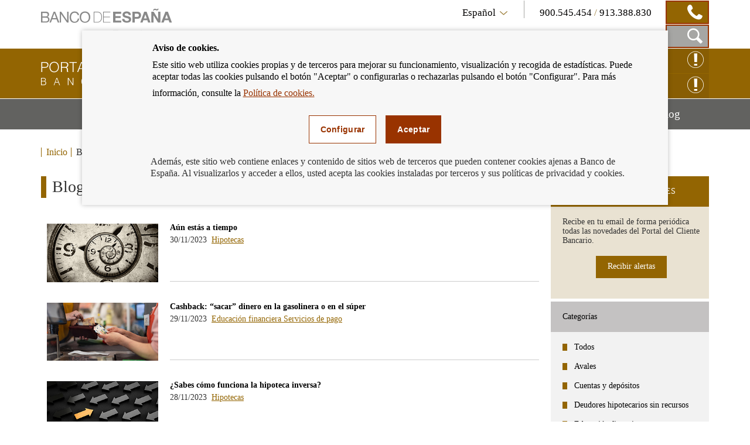

--- FILE ---
content_type: text/html; charset=UTF-8
request_url: https://clientebancario.bde.es/pcb/es/blog/index30.html?blog=/webcb/Blog
body_size: 10287
content:
<!DOCTYPE html>

<html lang="es" class="no-js">
<head>
	<meta http-equiv="X-UA-Compatible" content="IE=Edge">
	<meta charset="utf-8">
	<meta id="metaViewport" name="viewport" content="width=device-width, initial-scale=1.0, minimum-scale=1.0"/>	
	
	<script type="text/javascript">
		var clieban = {};
		clieban.assetPath = '/f/webcb/INF/assets/';
	</script>

	<script type='text/javascript'>const env = "PROD";</script>
	<script type='text/javascript'>var isMgmt = false;</script>
	
	


	
		<link media="all" type="text/css" rel="stylesheet" href="/s/vap_pcb/assets/css/bde-clieban-vendor.css" /><link media="all" type="text/css" rel="stylesheet" href="/s/vap_pcb/assets/css/bde-clieban.css" /><!--[if IE 9]><link media="all" type="text/css" rel="stylesheet" href="/s/vap_pcb/assets/css/bde-clieban-ie9.css" /><![endif]--><link media="print" type="text/css" rel="stylesheet" href="/s/vap_pcb/assets/css/bde-clieban-print.css" /><script src="/s/vap_pcb/assets/js/bde-clieban-vendor.js" type="text/javascript"> </script><script src="/s/vap_pcb/assets/js/bde-clieban-plugins.js" type="text/javascript"> </script><script src="/s/vap_pcb/assets/js/bde-clieban.js" type="text/javascript"> </script><script src="/s/vap_pcb/assets/js/aviso_cookies.js" type="text/javascript"> </script><link rel="shortcut icon" type="image/x-icon" href="/f/webcb/INF/assets/images/favicon.ico" />
<title>Blog - Cliente Bancario, Banco de España</title><link href="https://clientebancario.bde.es/pcb/es/blog/" rel="canonical" /><meta name="description" lang="es" content="Blog" />


	
	


	<script src="/f/webcb/INF/assets/js/locale/i18n_es.js"></script>

</head>
<body>
	<div class="wrapper" id="wrapper">
		


	
		










<header class="header">
	<div class="header-top bgfluid0">
		<div class="container">
			
			<a href="http://www.bde.es/bde/es/" title="Banco de España Eurosistema" class="mainLogo">
  <span class="sr-only">Ir a la página de inicio del Banco de España</span><i class="icon-logo-banco"></i></a><div class="infoBlock col-sm-8 hidden-xs pull-right">
  <div class="languageTelBlock">
    <div id="om-3" class="language om">
      <a data-text-xs="Idioma" class="langSelected collapsed toggleMenuContent icon-flecha_idioma" aria-controls="languageSelector" aria-expanded="false" data-toggle="collapse" href="#languageSelector">
        <span class="visible-xs">Idioma</span>
        <span class="hidden-xs">Español</span>
      </a>
      <ul id="languageSelector" data-toggle="langSelected" class="languageSelector collapse">
        <li>
          <a href="/pcb/es/blog/index30.html?blog=%2Fwebcb%2FBlog" hreflang="es" lang="es">
            <abbr lang="es" title="Español">Español</abbr>
          </a>
        </li>
        <li>
          <a href="/pcb/en/blog/index30.html?blog=%2Fwebcb%2FBlog" hreflang="en" lang="en">
            <abbr lang="en" title="English">English</abbr>
          </a>
        </li>
      </ul>
    </div>
    <div id="om-1" class="telephones om">
      <span class="visible-xs">Contacto</span>
      <span class="text">
        <span data-tel="900545454" class="tel tel-mobile">900.545.454 </span>/<span class="tel"> 913.388.830</span>
      </span>
      <span class="telDecorator button"><i class="icon-contacto_telf"></i></span>
    </div>
  </div>
  <div class="searchBlock">
    <form name="formulario_buscar" aria-labelledby="searchButton" data-toggle="launchSearch" class="searchForm pull-right hidden om" id="om-0" method="get" action="/pcb/es/home/buscador/">
      <input value="es" name="lang" id="languajeValueAddSearch" type="hidden" />
      <input value="1" name="page" id="page" type="hidden" />
      <div class="input-group pull-right">
        <label for="searchField" class="sr-only">Caja de búsqueda</label>
        <input autocomplete="off" onkeyup="document.forms[0].searchterm.value = document.forms[0].searchField.value" placeholder="Buscar por..." id="searchField" class="form-control" name="searchterm" type="text" />
        <span class="input-group-btn">
          <button type="submit" class="btn searchButton btn-link button"><i class="icon-lupa_buscador"></i>
            <span class="sr-only">Buscar en el Portal del Cliente Bancario</span>
          </button>
          <button type="button" data-container="searchBlock" class="btn closeButton btn-link toggleTrigger button"><i class="icon-x_cerrar_buscar"></i>
            <span class="sr-only">Cerrar el buscador</span>
          </button>
        </span>
      </div>
    </form>
    <a data-autofocus="#searchField" id="searchButton" aria-expanded="true" title="Mostrar Caja de Búsqueda" data-container="searchBlock" data-toggle="searchForm" class="launchSearch searchButton toggleTrigger button" href="#"><i class="icon-lupa_buscador"></i>
      <span class="sr-only">Mostrar Caja de Búsqueda</span>
    </a>
  </div>
</div>

			
		</div>
	</div>
	<div class="header-logo bgfluid1">
		<div class="container">
			
			<a class="logo" href="/pcb/es/">
  <span class="sr-only">Cliente Bancario del Banco de España Eurosistema, ir a inicio</span><i class="icon-logo_portal"></i></a><div class="hidden-xs pull-right reclamacionBlock">
  <a class="reclamacion om" id="x68e8" title="Reclamación Online" target="_blank" href="https://app.bde.es/psr_www">Reclamación Online<i class="icon-consultas"></i></a>
  <a class="reclamacion om" id="xe5c8" title="Consultas online" target="_blank" href="https://app.bde.es/psr_www/psr_wwwias/xml/Arranque.html">Consultas online<i class="icon-consultas"></i></a>
</div>

			
		</div>
	</div>
</header>
<nav class="menu bgfluid2" id="menu">
	<div class="container">
		
		<ul class="menu-list">
  <li class="menu-fullsubopen">
    <a href="#" class="menu-link">Productos y servicios bancarios<span class="sr-only">Mostrar menú</span>
    </a>
    <ul>
      <li>
        <span>Financiación</span>
        <ul>
          <li>
            <a class="menu-link" href="/pcb/es/menu-horizontal/productosservici/financiacion/hipotecas/" target="_self">Hipotecas</a>
          </li>
          <li>
            <a class="menu-link" href="/pcb/es/menu-horizontal/productosservici/financiacion/deudores-hipotecarios-sin-recursos/" target="_self">Deudores hipotecarios en dificultades</a>
          </li>
          <li>
            <a class="menu-link" href="/pcb/es/menu-horizontal/productosservici/financiacion/prestamopersonal/" target="_self">Préstamo personal y crédito al consumo</a>
          </li>
        </ul>
      </li>
      <li>
        <span>Servicios de pago</span>
        <ul>
          <li>
            <a class="menu-link" href="/pcb/es/menu-horizontal/productosservici/serviciospago/tarjetas/" target="_self">Tarjetas</a>
          </li>
          <li>
            <a class="menu-link" href="/pcb/es/menu-horizontal/productosservici/serviciospago/traspasostransfe/" target="_self">Traspasos y transferencias</a>
          </li>
          <li>
            <a class="menu-link" href="/pcb/es/menu-horizontal/productosservici/serviciospago/Adeudos_domiciliados.html" target="_self">Adeudos domiciliados</a>
          </li>
          <li>
            <a class="menu-link" href="/pcb/es/menu-horizontal/productosservici/serviciospago/Cajeros.html" target="_self">Cajeros</a>
          </li>
          <li>
            <a class="menu-link" href="/pcb/es/menu-horizontal/productosservici/serviciospago/Dinero_electronico.html" target="_self">Dinero electrónico</a>
          </li>
          <li>
            <a class="menu-link" href="/pcb/es/menu-horizontal/productosservici/serviciospago/retirada_ingresos_efectivo.html" target="_self">Retirada e ingresos en efectivo</a>
          </li>
        </ul>
      </li>
      <li>
        <span>Cuentas y depósitos</span>
        <ul>
          <li>
            <a class="menu-link" href="/pcb/es/menu-horizontal/productosservici/cuentasdepositos/cuentascorriente/" target="_self">Cuentas corrientes, depósitos a la vista y libretas de ahorro</a>
          </li>
          <li>
            <a class="menu-link" href="/pcb/es/menu-horizontal/productosservici/cuentasdepositos/depositosplazo/" target="_self">Depósitos a plazo</a>
          </li>
        </ul>
      </li>
      <li>
        <span>Efectivo y cheques</span>
        <ul>
          <li>
            <a class="menu-link" href="/pcb/es/menu-horizontal/productosservici/efectivocheques/cheques/" target="_self">Cheques</a>
          </li>
          <li>
            <a class="menu-link" href="/pcb/es/menu-horizontal/productosservici/efectivocheques/Efectivo.html" target="_self">Efectivo</a>
          </li>
        </ul>
      </li>
      <li>
        <a class="menu-link" href="/pcb/es/menu-horizontal/productosservici/avales/" target="_self">Avales</a>
      </li>
      <li>
        <a class="menu-link" href="/pcb/es/menu-horizontal/productosservici/pymesautonomos/" target="_self">Pymes y autónomos</a>
      </li>
      <li>
        <a class="menu-link" href="/pcb/es/menu-horizontal/productosservici/herencias/" target="_self">Herencias</a>
      </li>
      <li>
        <span>Relacionados</span>
        <ul>
          <li>
            <a class="menu-link" href="/pcb/es/menu-horizontal/productosservici/relacionados/cirbe/" target="_self">CIRBE</a>
          </li>
          <li>
            <a class="menu-link" href="/pcb/es/menu-horizontal/productosservici/relacionados/entidades/" target="_self">Entidades</a>
          </li>
          <li>
            <a class="menu-link" href="/pcb/es/menu-horizontal/productosservici/relacionados/tiposinteres/" target="_self">Tipos de interés</a>
          </li>
          <li>
            <a class="menu-link" href="/pcb/es/menu-horizontal/productosservici/relacionados/comisiones/" target="_self">Comisiones</a>
          </li>
          <li>
            <a class="menu-link" href="https://www.bde.es/wbe/es/publicaciones/" target="_blank">Publicaciones del Banco de España</a>
          </li>
          <li>
            <a class="menu-link" href="/pcb/es/menu-horizontal/productosservici/relacionados/enlacesinteres/" target="_self">Enlaces de interés</a>
          </li>
        </ul>
      </li>
    </ul>
  </li>
  <li class="menu-fullsubopen">
    <a href="#" class="menu-link">Podemos ayudarte<span class="sr-only">Mostrar menú</span>
    </a>
    <ul>
      <li>
        <span>Consultas y reclamaciones</span>
        <ul>
          <li>
            <a class="menu-link" href="/pcb/es/menu-horizontal/podemosayudarte/consultasreclama/comorealizarconsulta/" target="_self">Cómo realizar una consulta</a>
          </li>
          <li>
            <a class="menu-link" href="/pcb/es/menu-horizontal/podemosayudarte/consultasreclama/comorealizarrecl/" target="_self">Cómo realizar una reclamación</a>
          </li>
          <li>
            <a class="menu-link" href="/pcb/es/menu-horizontal/podemosayudarte/consultasreclama/consultasreclama/" target="_self">Consultas frecuentes</a>
          </li>
        </ul>
      </li>
      <li>
        <a class="menu-link" href="/pcb/es/menu-horizontal/podemosayudarte/criterios/" target="_self">Criterios de buenas prácticas</a>
      </li>
      <li>
        <a class="menu-link" href="/pcb/es/menu-horizontal/podemosayudarte/normativa/" target="_self">Normativa</a>
      </li>
      <li>
        <a class="menu-link" href="/pcb/es/menu-horizontal/podemosayudarte/simuladores/" target="_self">Simuladores: calcula la cuota, la rentabilidad, la TAE y mucho más</a>
      </li>
    </ul>
  </li>
  <li class="menu-fullsubopen">
    <a href="#" class="menu-link">Educación financiera<span class="sr-only">Mostrar menú</span>
    </a>
    <ul>
      <li>
        <span>Qué es la educación financiera</span>
        <ul>
          <li>
            <a class="menu-link" href="/pcb/es/menu-horizontal/actualidadeducac/que-es-la-educacion-financiera/definamos-la-educacion-financiera/" target="_self">Definamos la educación financiera</a>
          </li>
          <li>
            <a class="menu-link" href="/pcb/es/menu-horizontal/actualidadeducac/que-es-la-educacion-financiera/midamos-la-educacion-financiera/" target="_self">Midamos la educación financiera</a>
          </li>
        </ul>
      </li>
      <li>
        <a class="menu-link" href="/pcb/es/menu-horizontal/actualidadeducac/educacion-financiera/" target="_self">Educación financiera para el cliente bancario</a>
      </li>
      <li>
        <a class="menu-link" href="/pcb/es/menu-horizontal/actualidadeducac/videos?videos=/webcb/Videos/Destacados" target="_self">Vídeos</a>
      </li>
      <li>
        <a class="menu-link" href="/pcb/es/menu-horizontal/actualidadeducac/podcasts?podcasts=/webcb/Podcasts/Destacados" target="_self">Podcasts</a>
      </li>
    </ul>
  </li>
  <li>
    <a class="menu-link" href="/pcb/es/blog/" target="_self">Blog<span class="sr-only">Mostrar menú</span>
    </a>
  </li>
</ul>

		
	</div>
</nav>

	
	

		
		


	
		<nav class="breadcrumbs bgfluid0">
  <div class="container">
    <ol class="breadcrumbs-list">
      <li>
        <a class="breadcrumbs-link" href="/pcb/es/">Inicio</a>
      </li>
      <li class="last">
        <span>Blog</span>
      </li>
    </ol>
  </div>
</nav>


	
	


		<div class="content" id="content">
			










<div class="container">
	<div class="row row-flex-column"> 
		<div class="col-md-9 col-flex-column col-centro">
			
				<div class="page-title">
  <h1>Blog</h1>
</div>

			
			
				













<nav class="product-item product-item--posts">
  <ul class="product-item--list itd">
    <li>
      <div class="content-itd content-itd--line">
        <div class="image-wrapper">
          <img class="content-itd--image" alt="" src="/f/webcb/RCL/ActualidadEducacionFinanciera/Blog/novedades/Aun-estas-a-tiempo-2023-270x141.jpg" />
        </div>
        <h2 class="content-itd--title">
          <a aria-label="blog - Aún estás a tiempo" href="/pcb/es/blog/aun-estas-a-tiempo.html?blog=/webcb/Blog">Aún estás a tiempo</a>
        </h2>
        <div class="content-itd--description">30/11/2023 						
							<a href="?blog=/webcb/Blog/Hipotecas">Hipotecas<span class="sr-only">- blog - /webcb/Blog/Hipotecas</span>
          </a>
        </div>
      </div>
    </li>
    <li>
      <div class="content-itd content-itd--line">
        <div class="image-wrapper">
          <img class="content-itd--image" alt="" src="/f/webcb/RCL/ActualidadEducacionFinanciera/Blog/novedades/DEF-Cashback-2023-270x141.jpg" />
        </div>
        <h2 class="content-itd--title">
          <a aria-label="blog - Cashback: &#8220;sacar&#8221; dinero en la gasolinera o en el súper" href="/pcb/es/blog/cashback-2023.html?blog=/webcb/Blog">Cashback: &#8220;sacar&#8221; dinero en la gasolinera o en el súper</a>
        </h2>
        <div class="content-itd--description">29/11/2023 						
							<a href="?blog=/webcb/Blog/EducacionFinanciera">Educación financiera<span class="sr-only">- blog - /webcb/Blog/EducacionFinanciera</span>
          </a>
          <a href="?blog=/webcb/Blog/ServiciosPago">Servicios de pago<span class="sr-only">- blog - /webcb/Blog/ServiciosPago</span>
          </a>
        </div>
      </div>
    </li>
    <li>
      <div class="content-itd content-itd--line">
        <div class="image-wrapper">
          <img class="content-itd--image" alt="" src="/f/webcb/RCL/ActualidadEducacionFinanciera/Blog/novedades/Hipoteca-inversa-como-funciona-270x141.jpg" />
        </div>
        <h2 class="content-itd--title">
          <a aria-label="blog - ¿Sabes cómo funciona la hipoteca inversa?" href="/pcb/es/blog/sabes-como-funciona-la-hipoteca-inversa-.html?blog=/webcb/Blog">¿Sabes cómo funciona la hipoteca inversa?</a>
        </h2>
        <div class="content-itd--description">28/11/2023 						
							<a href="?blog=/webcb/Blog/Hipotecas">Hipotecas<span class="sr-only">- blog - /webcb/Blog/Hipotecas</span>
          </a>
        </div>
      </div>
    </li>
    <li>
      <div class="content-itd content-itd--line">
        <div class="image-wrapper">
          <img class="content-itd--image" alt="" src="/f/webcb/RCL/ActualidadEducacionFinanciera/Blog/novedades/DEF-Digitalizacion-Finanzas-2023-270x141.jpg" />
        </div>
        <h2 class="content-itd--title">
          <a aria-label="blog - Digitalización de servicios financieros" href="/pcb/es/blog/digitalizacion-de-servicios-financieros.html?blog=/webcb/Blog">Digitalización de servicios financieros</a>
        </h2>
        <div class="content-itd--description">24/11/2023 						
							<a href="?blog=/webcb/Blog/EducacionFinanciera">Educación financiera<span class="sr-only">- blog - /webcb/Blog/EducacionFinanciera</span>
          </a>
          <a href="?blog=/webcb/Blog/ServiciosPago">Servicios de pago<span class="sr-only">- blog - /webcb/Blog/ServiciosPago</span>
          </a>
        </div>
      </div>
    </li>
    <li>
      <div class="content-itd content-itd--line">
        <div class="image-wrapper">
          <img class="content-itd--image" alt="" src="/f/webcb/RCL/ActualidadEducacionFinanciera/Blog/novedades/Encuesta-Competencias-2023-270x141.jpg" />
        </div>
        <h2 class="content-itd--title">
          <a aria-label="blog - Encuesta de competencias financieras 2021" href="/pcb/es/blog/encuesta-competencia-financiera.html?blog=/webcb/Blog">Encuesta de competencias financieras 2021</a>
        </h2>
        <div class="content-itd--description">15/11/2023 						
							<a href="?blog=/webcb/Blog/EducacionFinanciera">Educación financiera<span class="sr-only">- blog - /webcb/Blog/EducacionFinanciera</span>
          </a>
        </div>
      </div>
    </li>
    <li>
      <div class="content-itd content-itd--line">
        <div class="image-wrapper">
          <img class="content-itd--image" alt="" src="/f/webcb/RCL/ActualidadEducacionFinanciera/Blog/novedades/bluesnarfing-270x141.jpg" />
        </div>
        <h2 class="content-itd--title">
          <a aria-label="blog - &#8220;Bluesnarfing&#8221;: robo de datos a través de &#8220;bluetooth&#8221;" href="/pcb/es/blog/%E2%80%9Cbluesnarfing%E2%80%9D--robo-de-datos-a-traves-de-%E2%80%9Cbluetooth%E2%80%9D.html?blog=/webcb/Blog">&#8220;Bluesnarfing&#8221;: robo de datos a través de &#8220;bluetooth&#8221;</a>
        </h2>
        <div class="content-itd--description">14/11/2023 						
							<a href="?blog=/webcb/Blog/ServiciosPago">Servicios de pago<span class="sr-only">- blog - /webcb/Blog/ServiciosPago</span>
          </a>
        </div>
      </div>
    </li>
    <li>
      <div class="content-itd content-itd--line">
        <div class="image-wrapper">
          <img class="content-itd--image" alt="" src="/f/webcb/RCL/ActualidadEducacionFinanciera/Blog/novedades/Fraude-financiero-2023-270x141.jpg" />
        </div>
        <h2 class="content-itd--title">
          <a aria-label="blog - Inversores: consejos para evitar estafas y fraudes financieros" href="/pcb/es/blog/inversores--consejos-para-evitar-estafas-y-fraudes-financieros.html?blog=/webcb/Blog">Inversores: consejos para evitar estafas y fraudes financieros</a>
        </h2>
        <div class="content-itd--description">08/11/2023 						
							<a href="?blog=/webcb/Blog/EducacionFinanciera">Educación financiera<span class="sr-only">- blog - /webcb/Blog/EducacionFinanciera</span>
          </a>
        </div>
      </div>
    </li>
    <li>
      <div class="content-itd content-itd--line">
        <div class="image-wrapper">
          <img class="content-itd--image" alt="" src="/f/webcb/RCL/ActualidadEducacionFinanciera/Blog/novedades/Pago-minimo-tarjeta-2023-270x141.jpg" />
        </div>
        <h2 class="content-itd--title">
          <a aria-label="blog - ¿Se puede establecer un pago mínimo con tarjeta?" href="/pcb/es/blog/se-puede-establecer-un-pago-minimo-con-tarjeta-.html?blog=/webcb/Blog">¿Se puede establecer un pago mínimo con tarjeta?</a>
        </h2>
        <div class="content-itd--description">07/11/2023 						
							<a href="?blog=/webcb/Blog/ServiciosPago">Servicios de pago<span class="sr-only">- blog - /webcb/Blog/ServiciosPago</span>
          </a>
        </div>
      </div>
    </li>
  </ul>
  <div class="pager">
    <nav aria-label="Page navigation">
      <ul class="pagination">
        <li>
          <a rel="prev" aria-label="ANTERIOR" href="/pcb/es/blog/index29.html?blog=/webcb/Blog">
            <span class="sr-only">PÁGINA</span> ANTERIOR</a>
        </li>
        <li>
          <a href="/pcb/es/blog/?blog=/webcb/Blog">1 ...</a>
        </li>
        <li>
          <a href="/pcb/es/blog/index28.html?blog=/webcb/Blog">28</a>
        </li>
        <li>
          <a href="/pcb/es/blog/index29.html?blog=/webcb/Blog">29</a>
        </li>
        <li class="active">
          <span>30<span class="sr-only">(actual)</span>
          </span>
        </li>
        <li>
          <a href="/pcb/es/blog/index31.html?blog=/webcb/Blog">31</a>
        </li>
        <li>
          <a href="/pcb/es/blog/index32.html?blog=/webcb/Blog">32</a>
        </li>
        <li>
          <a href="/pcb/es/blog/index113.html?blog=/webcb/Blog">... 113</a>
        </li>
        <li>
          <a rel="next" aria-label="SIGUIENTE" href="/pcb/es/blog/index31.html?blog=/webcb/Blog">
            <span class="sr-only">PÁGINA</span> SIGUIENTE</a>
        </li>
      </ul>
    </nav>
  </div>
</nav>

			
			
				<div xmlns:commonutilities="xalan://es.bde.vcm.common.CommonUtilities" class="commentBlock commentBlock-line">
  <div class="headerRating">
    <div class="row">
      <div id="social-links" class="social col-sm-4">
        <ul>
          <li>
            <a title="Compartir por correo" href="mailto:?subject=Portal&#160;del&#160;Cliente&#160;Bancario:&#160;Blog&#160;&amp;body=Blog&#160;:%0D%0Ahttps%3A%2F%2Fclientebancario.bde.es%2Fpcb%2Fes%2Fblog%2F%3Fblog%3D%2Fwebcb%2FBlog">
              <span class="sr-only">Compartir por correo</span><i class="icon-sobre_email"></i></a>
          </li>
          <li>
            <a title="Compartir en ... Facebook" href="http://www.facebook.com/sharer.php?u=https%3A%2F%2Fclientebancario.bde.es%2Fpcb%2Fes%2Fblog%2F%3Fblog%3D%2Fwebcb%2FBlog" target="_blank">
              <span class="sr-only">Compartir en ... Facebook</span><i class="icon-facebook"></i></a>
          </li>
          <li>
            <a title="Compartir en ... Twitter" href="http://twitter.com/share?url=https%3A%2F%2Fclientebancario.bde.es%2Fpcb%2Fes%2Fblog%2F%3Fblog%3D%2Fwebcb%2FBlog" target="_blank">
              <span class="sr-only">Compartir en ... Twitter</span><i class="icon-twitter"></i></a>
          </li>
          <li>
            <a title="Compartir en ... Linkedin" href="http://www.linkedin.com/cws/share?url=https%3A%2F%2Fclientebancario.bde.es%2Fpcb%2Fes%2Fblog%2F%3Fblog%3D%2Fwebcb%2FBlog" target="_blank">
              <span class="sr-only">Compartir en ... Linkedin</span><i class="icon-linkedin"></i></a>
          </li>
        </ul>
      </div>
      <div class="rating col-sm-8" id="ratingBlock">
        <span class="title">¿Te ha parecido útil esta información?</span>
        <div class="ratingIcons">
          <a data-valuation="ok" title="Marcar la información como útil" class="ratingIcons-link" href="#"><i class="icon-mano_ok sel"></i>
            <span class="sr-only">Marcar la información como útil</span>
          </a>
          <a data-valuation="ko" title="Marcar la información como poco útil" class="ratingIcons-link" href="#"><i class="icon-mano_no_ok"></i>
            <span class="sr-only">Marcar la información como poco útil</span>
          </a>
        </div>
        <span class="title hidden" id="ratingOK">Hemos registrado su valoración, muchas gracias por su participación.</span>
      </div>
      <div class="rating col-sm-8 hidden" id="ratingBlockOnError">
        <span class="title">El servicio de valoración no se encuentra disponible en estos momentos, disculpe las molestias.</span>
      </div>
    </div>
  </div>
  <form aria-expanded="false" id="commentsForm" method="post" class="commentsForm collapse" action="https://app.bde.es/gnt_seg/verifyRecaptcha.action">
    <input value="https%3A%2F%2Fclientebancario.bde.es%2Fpcb%2Fes%2Fblog%2F%3Fblog%3D%2Fwebcb%2FBlog" name="url" type="hidden" />
    <input value="" id="commnets_valuation" name="commnets_valuation" type="hidden" />
    <div class="form-group">
      <label class="title" for="comments-text">Añade un comentario:</label><textarea id="comments-text" class="form-control" rows="3" name="comentario" maxlength="512"></textarea>
      <span id="msg-comentario" class="help-block">Longitud máxima del comentario 512 caracteres.</span>
      <span style="display:none;" id="msg-error" class="errorText" />
    </div>
    <div data-sitekey="6LfCdTUpAAAAAGH15aDbIkT55DNnxulLaxJZ1YzS" class="g-recaptcha"> </div>
    <span style="display:none;" id="captchaErrorText" class="errorText">Captcha Obligatorio</span>
    <div class="buttons">
      <button class="cancelButton btn btn-default" type="reset">cancelar</button>
      <button class="successButton btn btn-default" type="submit">enviar</button>
    </div>
    <span style="display:none;" id="ErrorText" class="errorText">Error en el formulario, por favor revise los campos marcados en rojo</span>
    <p class="block-suggestions__form__google__terms hide-if-error">Este formulario está protegido por reCAPTCHA. Más información en sus enlaces de política de privacidad y términos de uso.</p>
  </form>
  <script type="text/javascript">
				function getINVALID_CHAR_PREFIX() {
					var CHAR_PREFIX = 'El carácter &quot;';
					 return CHAR_PREFIX;
				}
				
				function getINVALID_CHAR_SUFFIX() {
					var CHAR_SUFFIX = '&quot; no está permitido';
					 return CHAR_SUFFIX;
				}
				
				function getWhiteList() {
					var whiteList = 'abcdefghijklmnñopqrstuvwxyzABCDEFGHIJKLMNÑOPQRSTUVWXYZ0123456789_ !¡@#$%^&amp;*()+=[{]}\',.¿?/\&quot;;:ºª€-ÀÁÂÃÄÅÆÇÈÉÊËÌÍÎÏÐÑÒÓÔÕÖØÙÚÛÜÝÞßàáâãäåæçèéêëìíîïðñòóôõöøùúûüŽÍŠšŽ\r\n';
					return whiteList;
				}
							
				
					var captchaLoaded = false;
					
					function encodeSubmitURL() {
						let formulario = document.getElementById('commentsForm');
						if (formulario[0]) {
							let notEncodedURL = window.location.href;
							let encodedURL = btoa(notEncodedURL);
							//seteamos la URL codificada
							formulario[0].value = encodedURL;
						}
					}
					
					function processError() {
						$('#ratingBlock').css('display','none');
						$('#commentsForm').css('display','none');
						$('#ratingBlockOnError').removeClass('hidden');
					}
					function validarFrm(){
						const whitelist = new Set("\u0022" + getWhiteList() + "\u0022");
						var sVal = jQuery('#comments-text').val();
						for (const iChar of sVal) {
							if (!whitelist.has(iChar)) {
								$('#msg-comentario').css('display','none');
								jQuery('#msg-error').html(getINVALID_CHAR_PREFIX() + iChar + getINVALID_CHAR_SUFFIX());
								jQuery('#comments-text').focus();
								$('#msg-error').show();
								$('#ErrorText').show();   
								return false;
							}
						}
						jQuery('#msg-error').html('');
						return true;
					}	
					
					function getGoogleCaptchaJS() {
						// Obtenemos el fichero de captcha de google desde aquí para asegurar que
						// se carga al final y que todos los elementos esten construidos en el DOM
						var script = document.createElement('script');
						script.src = 'https://www.google.com/recaptcha/api.js';
						script.onerror = function() {
						  console.log('Error al recuperar api.js desde google.com');
						};	
						script.async = false;	
						document.body.appendChild(script);
					}	
					
					$('a.ratingIcons-link').click(function() {
						encodeSubmitURL();
						getGoogleCaptchaJS();
					});
					
					//$("#comments-text").on("input", function() {
					//	$(".successButton").prop("disabled", !$(this).val().trim());
					//});
					
					
					var frm = $('#commentsForm');
					frm.submit(function (e) {
						e.preventDefault();
						var validar = validarFrm();
						//if(validarFrm()){
							$.ajax({
								accepts: { json: 'application/json' },
								type: frm.attr('method'),
								url: frm.attr('action'),
								xhrFields: {
									withCredentials: true
								},
								data: frm.serialize(),
								success: function (data) {
									$('#captchaErrorText').css('display','none');
									if (data.isCaptchaOk != true) {
										$('#captchaErrorText').show();	
										$('#ErrorText').show();                	
									} else if (data.isDatosProcesados != true) {
										processError();
									} else if (validar){
										$('#commentsForm').css('display','none');
										$('#ratingOK').removeClass('hidden');
									}
								},
								error: function () {
									if (data.isCaptchaOk != true) {
										$('#captchaErrorText').show();	
										$('#ErrorText').show();                	
									}
									if(validar){
										processError();
									}
								},
								dataType: 'json'
							});				        
						//}
					});		
				</script>
</div>

			
		</div>
		<div class="col-md-3 col-flex-column col-rel-der">
			<div class="related">
				
				
					
												
					
				
					
												
					
				
					
												
					
				
				
					<ul class="related-list" id="related">
						
							<li class="related-item highlight">
  <h2 data-id="related-subscribe-news" class="related-header">SUSCRIPCIÓN A NOVEDADES</h2>
  <div id="related-subscribe-news" class="related-body">
    <p class="related-text">Recibe en tu email de forma periódica todas las novedades del Portal del Cliente Bancario.</p>
    <div class="button-group">
      <a target="_self" class="buttonCB button1" href="/pcb/es/blog/otros/suscripciones/">Recibir alertas</a>
    </div>
  </div>
</li>

						
							











<li class="related-item">
  <h2 data-id="related-interest-rates" class="related-header">Categorías</h2>
  <div id="related-interest-rates" class="related-body">
    <ul class="related-body--list ">
      <li class="">
        <a aria-label="categories - Todos" href="/pcb/es/blog/?blog=/webcb/Blog" class="related-link">Todos</a>
      </li>
      <li class="">
        <a aria-label="categories - Avales" href="/pcb/es/blog/?blog=/webcb/Blog/Avales" class="related-link">Avales</a>
      </li>
      <li class="">
        <a aria-label="categories - Cuentas y depósitos" href="/pcb/es/blog/?blog=/webcb/Blog/CuentasDepositos" class="related-link">Cuentas y depósitos</a>
      </li>
      <li class="">
        <a aria-label="categories - Deudores hipotecarios sin recursos" href="/pcb/es/blog/?blog=/webcb/Blog/DeudoresHipotecariosSinRecursos" class="related-link">Deudores hipotecarios sin recursos</a>
      </li>
      <li class="">
        <a aria-label="categories - Educación financiera" href="/pcb/es/blog/?blog=/webcb/Blog/EducacionFinanciera" class="related-link">Educación financiera</a>
      </li>
      <li class="related-item--hidden">
        <a aria-label="categories - Efectivo y cheques" href="/pcb/es/blog/?blog=/webcb/Blog/EfectivoCheques" class="related-link">Efectivo y cheques</a>
      </li>
      <li class="related-item--hidden">
        <a aria-label="categories - Herencias" href="/pcb/es/blog/?blog=/webcb/Blog/Herencias" class="related-link">Herencias</a>
      </li>
      <li class="related-item--hidden">
        <a aria-label="categories - Hipotecas" href="/pcb/es/blog/?blog=/webcb/Blog/Hipotecas" class="related-link">Hipotecas</a>
      </li>
      <li class="related-item--hidden">
        <a aria-label="categories - Comisiones" href="/pcb/es/blog/?blog=/webcb/Blog/Otras/Comisiones" class="related-link">Comisiones</a>
      </li>
      <li class="related-item--hidden">
        <a aria-label="categories - Consultas y reclamaciones" href="/pcb/es/blog/?blog=/webcb/Blog/Otras/ConsultasYReclamaciones" class="related-link">Consultas y reclamaciones</a>
      </li>
      <li class="related-item--hidden">
        <a aria-label="categories - Entidades" href="/pcb/es/blog/?blog=/webcb/Blog/Otras/Entidades" class="related-link">Entidades</a>
      </li>
      <li class="related-item--hidden">
        <a aria-label="categories - Normativa" href="/pcb/es/blog/?blog=/webcb/Blog/Otras/Normativa" class="related-link">Normativa</a>
      </li>
      <li class="related-item--hidden">
        <a aria-label="categories - Tipos de interés" href="/pcb/es/blog/?blog=/webcb/Blog/Otras/TiposDeInteres" class="related-link">Tipos de interés</a>
      </li>
      <li class="related-item--hidden">
        <a aria-label="categories - Préstamo personal" href="/pcb/es/blog/?blog=/webcb/Blog/PrestamoPersonal" class="related-link">Préstamo personal</a>
      </li>
      <li class="related-item--hidden">
        <a aria-label="categories - Pymes y Autónomos" href="/pcb/es/blog/?blog=/webcb/Blog/PymesAutonomos" class="related-link">Pymes y Autónomos</a>
      </li>
      <li class="related-item--hidden">
        <a aria-label="categories - Servicios de pago" href="/pcb/es/blog/?blog=/webcb/Blog/ServiciosPago" class="related-link">Servicios de pago</a>
      </li>
    </ul>
    <div class="related-footer">
      <a href="#related-interest-rates" class="related-link more" title="Acceso a Más categorías">Más categorías</a>
    </div>
  </div>
</li>

						
							<li class="related-item">
  <h2 data-id="related-last-posts" class="related-header">Últimos posts</h2>
  <div id="related-last-posts" class="related-body">
    <ul class="related-body--list ">
      <li class="content-itd--list">
        <div class="content-itd content-itd--line">
          <div class="image-wrapper">
            <img class="content-itd--image" alt="" src="/f/webcb/RCL/ActualidadEducacionFinanciera/Blog/novedades/euro-digital-sin-restricciones-2026-270x141.jpg" />
          </div>
          <div class="content-itd--title">
            <a aria-label="posts - Euro digital: sin restricciones de uso ni coste para los ciudadanos" href="/pcb/es/blog/euro-digital-sin-restricciones-de-uso-ni-coste-para-los-ciudadanos.html">Euro digital: sin restricciones de uso ni coste para los ciudadanos</a>
          </div>
        </div>
      </li>
      <li class="content-itd--list">
        <div class="content-itd content-itd--line">
          <div class="image-wrapper">
            <img class="content-itd--image" alt="" src="/f/webcb/RCL/ActualidadEducacionFinanciera/Blog/novedades/guardador-de-hecho-2026-270x141.jpg" />
          </div>
          <div class="content-itd--title">
            <a aria-label="posts - Guardador de hecho: apertura y disposición de cuentas de personas con discapacidad" href="/pcb/es/blog/guardador-de-hecho-apertura-y-disposicion-de-cuentas-de-personas-con-discapacidad.html">Guardador de hecho: apertura y disposición de cuentas de personas con discapacidad</a>
          </div>
        </div>
      </li>
      <li class="content-itd--list">
        <div class="content-itd content-itd--line">
          <div class="image-wrapper">
            <img class="content-itd--image" alt="" src="/f/webcb/RCL/ActualidadEducacionFinanciera/Blog/novedades/comprar-casa-cheque-transferencia-2026-270x141.jpg" />
          </div>
          <div class="content-itd--title">
            <a aria-label="posts - ¿Cheque o transferencia? Cómo se hace el pago de la vivienda" href="/pcb/es/blog/compra-de-vivienda-cheque-o-transferencia.html">¿Cheque o transferencia? Cómo se hace el pago de la vivienda</a>
          </div>
        </div>
      </li>
    </ul>
  </div>
</li>

						
					</ul>
				
			</div>
		</div>	
	</div>
</div>
 
		</div>
		


	
		










<footer class="footer">
  	<div class="footer-social bgfluid1">
  		<div class="container">
			
			<div class="footer-social--wrapper">
  <ul class="footer-social--list">
    <li>
      <a class="icon-twitter" target="_blank" href="https://twitter.com/BancoDeEspana" title="twitter">
        <span class="sr-only">twitter</span>
      </a>
    </li>
    <li>
      <a class="icon-flickr" target="_blank" href="https://www.flickr.com/photos/bde_fotos/albums" title="flickr">
        <span class="sr-only">flickr</span>
      </a>
    </li>
    <li>
      <a class="icon-youtube" target="_blank" href="http://www.youtube.com/user/bdeeuro" title="youtube">
        <span class="sr-only">youtube</span>
      </a>
    </li>
    <li>
      <a class="icon-linkedin" target="_blank" href="https://www.linkedin.com/company/banco-de-espana" title="linkedin">
        <span class="sr-only">linkedin</span>
      </a>
    </li>
    <li>
      <a class="icon-rss" target="_self" href="/pcb/es/blog/index.rss.html" title="rss">
        <span class="sr-only">rss</span>
      </a>
    </li>
  </ul>
  <div class="boton_suscripcion">
    <a href="/pcb/es/blog/otros/suscripciones/" class="buttonCB button1" target="_self">RECIBIR ALERTAS</a>
  </div>
</div>

			
  		</div>
  	</div>
   	<div class="footer-quicklinks bgfluid3">
   		<div class="container">
   			<div class="row">
   				<div class="col-sm-8 col-md-7 hidden-xs">
   					<div class="row">
   						<div class="col-xs-6">
							
							<ul id="footer-products" class="footer-products">
  <li class="">
    <a aria-label="footer-products-Hipotecas" href="/pcb/es/menu-horizontal/productosservici/financiacion/hipotecas/">Hipotecas</a>
  </li>
  <li class="">
    <a aria-label="footer-products-Préstamos" href="/pcb/es/menu-horizontal/productosservici/financiacion/prestamopersonal/">Préstamos</a>
  </li>
  <li class="">
    <a aria-label="footer-products-Tarjetas" href="/pcb/es/menu-horizontal/productosservici/serviciospago/tarjetas/">Tarjetas</a>
  </li>
  <li class="">
    <a aria-label="footer-products-Cheques" href="/pcb/es/menu-horizontal/productosservici/efectivocheques/cheques/">Cheques</a>
  </li>
  <li class="">
    <a aria-label="footer-products-Cajeros" href="/pcb/es/menu-horizontal/productosservici/serviciospago/Cajeros.html">Cajeros</a>
  </li>
  <li class="">
    <a aria-label="footer-products-Transferencias" href="/pcb/es/menu-horizontal/productosservici/serviciospago/traspasostransfe/">Transferencias</a>
  </li>
</ul>

							
						</div>
						<div class="col-xs-6">
							
							<ul class="footer-products">
  <li>
    <a href="/pcb/es/menu-horizontal/podemosayudarte/simuladores/">Simuladores</a>
  </li>
  <li>
    <a href="/pcb/es/menu-horizontal/productosservici/relacionados/tiposinteres/">Tipos de interés</a>
  </li>
</ul>

							
						</div>
					</div>
				</div>
       			<div class="col-sm-4 col-md-5">
					
					<div class="footer-featured">
  <h2 class="footer-featured--title">Enlaces destacados</h2>
  <ul class="footer-featured--list">
    <li>
      <a target="_blank" href="http://www.bde.es/bde/es/" class="icon-enlaces_destacados_flecha">Banco de España</a>
    </li>
    <li>
      <a target="_blank" href="http://www.bde.es/bde/es/secciones/servicios/Particulares_y_e/Central_de_Infor/Central_de_Info_04db72d6c1fd821.html" class="icon-enlaces_destacados_flecha">Central de Información de Riesgos (CIRBE)</a>
    </li>
    <li>
      <a target="_blank" href="https://finance.ec.europa.eu/consumer-finance-and-payments/retail-financial-services/financial-dispute-resolution-network-fin-net_es" class="icon-enlaces_destacados_flecha">FIN-NET</a>
    </li>
    <li>
      <a target="_blank" href="https://www.bde.es/bde/es/secciones/servicios/Particulares_y_e/Registros_de_Ent/" class="icon-enlaces_destacados_flecha">Registro de Entidades</a>
    </li>
    <li>
      <a href="/pcb/es/menu-horizontal/productosservici/relacionados/enlacesinteres/" class="footer-featured--more icon-mas_icon">Más enlaces de interés</a>
    </li>
  </ul>
</div>

					
       			</div>
			</div>			
		</div>
	</div>
   	<div class="footer-links bgfluid3">
   		<div class="container">
			
			<div class="row">
  <div class="col-sm-12 col-md-9 hidden-xs">
    <ul id="om-4" class="footer-links--list om">
      <li>
        <a target="_self" href="/pcb/es/pie-de-pagina/copyright/mapaweb/">Mapa web</a>
      </li>
      <li>
        <a target="_self" href="/pcb/es/pie-de-pagina/copyright/avisolegal/">Aviso legal </a>
      </li>
      <li>
        <a target="_blank" href="https://www.bde.es/bde/es/Pie/Acces/">Accesibilidad</a>
      </li>
      <li>
        <a target="_blank" href="https://www.bde.es/bde/es/Pie/privacidad/Politica_de_privacidad.html">Política de privacidad</a>
      </li>
      <li>
        <a target="_blank" href="https://www.bde.es/bde/es/Pie/politica-de-cookies/politica-de-cookies.html">Política de cookies</a>
      </li>
      <li>
        <a target="_blank" href="https://app.bde.es/psr_www/psr_wwwias/xml/Arranque.html">Consultas</a>
      </li>
    </ul>
  </div>
  <div class="col-sm-12 col-md-3">
    <div class="footer-copy">
      <span class="footer-copy--text">© Banco de España</span>
    </div>
  </div>
</div>

				
		</div>
	</div>	
</footer>
	
	


	</div>
	
	


</body>
</html>






